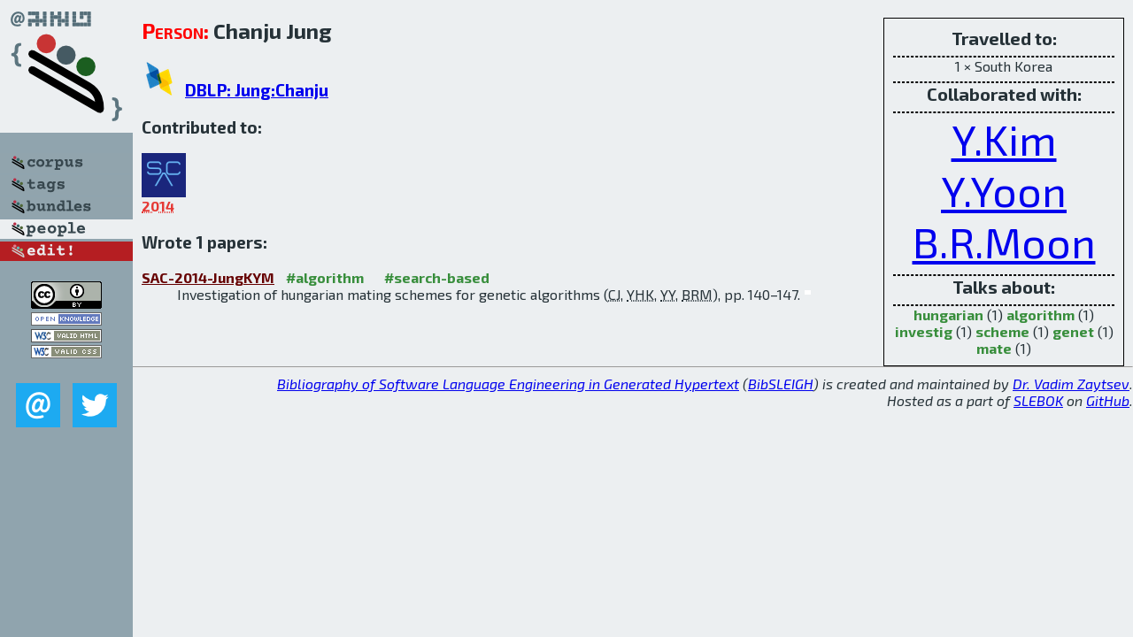

--- FILE ---
content_type: text/html; charset=utf-8
request_url: http://bibtex.github.io/person/Chanju_Jung.html
body_size: 1695
content:
<!DOCTYPE html>
<html>
<head>
	<meta http-equiv="Content-Type" content="text/html; charset=UTF-8"/>
	<meta name="keywords" content="software linguistics, software language engineering, book of knowledge, glossary, academic publications, scientific research, open knowledge, open science"/>
	<title>BibSLEIGH — Chanju_Jung</title>
	<link href="../stuff/bib.css" rel="stylesheet" type="text/css"/>
	<link href='http://fonts.googleapis.com/css?family=Exo+2:400,700,400italic,700italic' rel='stylesheet' type='text/css'>
	<script src="../stuff/jquery.min.js" type="text/javascript"></script>
</head>
<body>
<div class="left">
	<a href="../index.html"><img src="../stuff/bibsleigh.png" alt="BibSLEIGH" title="BibSLEIGH" class="pad"/></a>

	<div class="pad">
		<a href="../index.html"><img src="../stuff/p-corpus.png" alt="BibSLEIGH corpus" title="All papers in the corpus"/></a><br/>
		<a href="../tag/index.html"><img src="../stuff/p-tags.png" alt="BibSLEIGH tags" title="All known tags"/></a><br/>
		<a href="../bundle/index.html"><img src="../stuff/p-bundles.png" alt="BibSLEIGH bundles" title="All selected bundles"/></a><br/>
		<a href="../person/index.html"><img src="../stuff/a-people.png" alt="BibSLEIGH people" title="All contributors"/></a><br/>
<a href="https://github.com/slebok/bibsleigh/edit/master/people/Chanju_Jung.json"><img src="../stuff/edit.png" alt="EDIT!" title="EDIT!"/></a>
	</div>
	<a href="http://creativecommons.org/licenses/by/4.0/" title="CC-BY"><img src="../stuff/cc-by.png" alt="CC-BY"/></a><br/>
	<a href="http://opendatacommons.org/licenses/by/summary/" title="Open Knowledge"><img src="../stuff/open-knowledge.png" alt="Open Knowledge" /></a><br/>
	<a href="http://validator.w3.org/check/referer" title="XHTML 1.0 W3C Rec"><img src="../stuff/xhtml.png" alt="XHTML 1.0 W3C Rec" /></a><br/>
	<a href="http://jigsaw.w3.org/css-validator/check/referer" title="CSS 2.1 W3C CanRec"><img src="../stuff/css.png" alt="CSS 2.1 W3C CanRec" class="pad" /></a><br/>
	<div class="sm">
		<a href="../mailto:vadim@grammarware.net"><img src="../stuff/email.png" alt="email" title="Complain!" /></a>
		<a href="https://twitter.com/intent/tweet?screen_name=grammarware"><img src="../stuff/twitter.png" alt="twitter" title="Mention!" /></a>
	</div>

</div>
<div class="main"><div class="tbox"><code>Travelled to:</code><hr/>1 × South Korea<hr/><code>Collaborated with:</code><hr/><span style="font-size:300.0%"><a href="../person/Yong-Hyuk_Kim.html">Y.Kim</a></span>
<span style="font-size:300.0%"><a href="../person/Yourim_Yoon.html">Y.Yoon</a></span>
<span style="font-size:300.0%"><a href="../person/Byung_Ro_Moon.html">B.R.Moon</a></span><hr/><code>Talks about:</code><hr/><span class="tag"><a href="../word/hungarian.html">hungarian</a></span> (1) 
<span class="tag"><a href="../word/algorithm.html">algorithm</a></span> (1) 
<span class="tag"><a href="../word/investig.html">investig</a></span> (1) 
<span class="tag"><a href="../word/scheme.html">scheme</a></span> (1) 
<span class="tag"><a href="../word/genet.html">genet</a></span> (1) 
<span class="tag"><a href="../word/mate.html">mate</a></span> (1)</div>
<h2><span class="ttl"> Person:</span> Chanju Jung</h2>
<h3><img src="../stuff/ico-dblp.png" alt="DBLP"/> <a href="http://dblp.uni-trier.de/pers/hd/j/Jung:Chanju">DBLP: Jung:Chanju</a></h3><h3>Contributed to:</h3><div class="minibar"><div><a href="../SAC-2014.html" title="SAC 2014"><img src="../stuff/sac.png" class="abc" alt="SAC 2014"/></a><abbr title="2014">2014</abbr></div><br style="clear:left"/></div><h3>Wrote 1 papers:</h3><dl class="toc"><dt><a href="../SAC-2014-JungKYM.html">SAC-2014-JungKYM</a> <span class="tag"><a href="../tag/algorithm.html" title="algorithm">#algorithm</a></span> <span class="tag"><a href="../tag/search-based.html" title="search-based">#search-based</a></span></dt><dd>Investigation of hungarian mating schemes for genetic algorithms (<abbr title="Chanju Jung">CJ</abbr>, <abbr title="Yong-Hyuk Kim">YHK</abbr>, <abbr title="Yourim Yoon">YY</abbr>, <abbr title="Byung Ro Moon">BRM</abbr>), pp. 140–147.</dd> <div class="pagevis" style="width:7px"></div></dl>
</div>
<hr style="clear:both"/>
<div class="last">
	<em>
		<a href="http://bibtex.github.io">Bibliography of Software Language Engineering in Generated Hypertext</a>
		(<a href="http://github.com/slebok/bibsleigh">BibSLEIGH</a>) is
		created and maintained by <a href="http://grammarware.github.io/">Dr. Vadim Zaytsev</a>.<br/>
		Hosted as a part of <a href="http://slebok.github.io/">SLEBOK</a> on <a href="http://www.github.com/">GitHub</a>.
	</em>
</div>
</body>
</html>